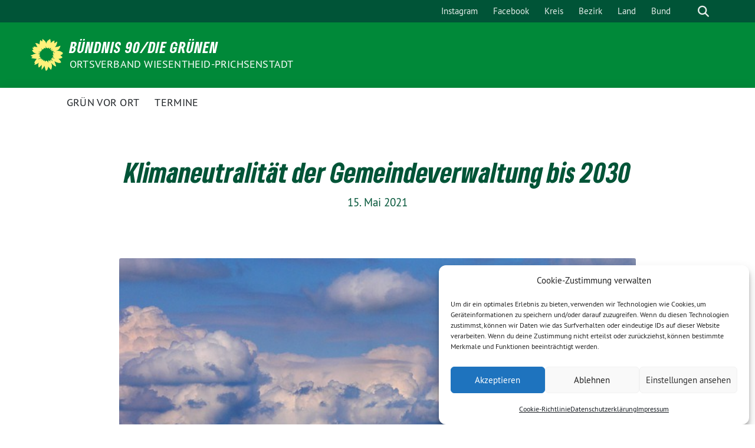

--- FILE ---
content_type: text/html; charset=UTF-8
request_url: https://www.gruene-wiesentheid.de/klimaneutralitaet-der-gemeindeverwaltung-bis-2030/
body_size: 14692
content:
<!doctype html>
<html lang="de" class="theme--default">

<head>
	<meta charset="UTF-8">
	<meta name="viewport" content="width=device-width, initial-scale=1">
	<link rel="profile" href="https://gmpg.org/xfn/11">
	<link rel="icon" href="https://www.gruene-wiesentheid.de/wp-content/themes/sunflower/assets/img/sunflower.svg" type="image/svg+xml" sizes="any">
	<link rel="icon" href="https://www.gruene-wiesentheid.de/wp-content/themes/sunflower/assets/img/favicon-48x48.png" type="image/png" sizes="48x48">
	<!-- Facebook Meta Tags -->
<meta property="og:url" content="https://www.gruene-wiesentheid.de/klimaneutralitaet-der-gemeindeverwaltung-bis-2030/">
<meta property="og:type" content="website">
<meta property="og:title" content="Klimaneutralität der Gemeindeverwaltung bis 2030">
<meta property="og:description" content="Die Gemeinde muss gegenüber seinen Bürger*innen eine Vorreiterrolle einnehmen. Dies gilt gerade und besonders in Sachen Klimaschutz. Um dieser Rolle gerecht zu werden, haben wir diesen Antrag in die Sitzung…">
<meta property="og:image" content="https://www.gruene-wiesentheid.de/wp-content/uploads/2021/05/wind-turbine-5383367_640-400x225.jpg">

<!-- Twitter Meta Tags -->
<meta name="twitter:card" content="summary_large_image">
<meta property="twitter:domain" content="https://www.gruene-wiesentheid.de">
<meta property="twitter:url" content="https://www.gruene-wiesentheid.de/klimaneutralitaet-der-gemeindeverwaltung-bis-2030/">
<meta name="twitter:title" content="Klimaneutralität der Gemeindeverwaltung bis 2030">
<meta name="twitter:description" content="Die Gemeinde muss gegenüber seinen Bürger*innen eine Vorreiterrolle einnehmen. Dies gilt gerade und besonders in Sachen Klimaschutz. Um dieser Rolle gerecht zu werden, haben wir diesen Antrag in die Sitzung…">
<meta name="twitter:image" content="https://www.gruene-wiesentheid.de/wp-content/uploads/2021/05/wind-turbine-5383367_640-400x225.jpg">
	<meta name='robots' content='index, follow, max-image-preview:large, max-snippet:-1, max-video-preview:-1' />

	<!-- This site is optimized with the Yoast SEO plugin v26.7 - https://yoast.com/wordpress/plugins/seo/ -->
	<title>Klimaneutralität der Gemeindeverwaltung bis 2030 - BÜNDNIS 90/DIE GRÜNEN</title>
	<link rel="canonical" href="https://www.gruene-wiesentheid.de/klimaneutralitaet-der-gemeindeverwaltung-bis-2030/" />
	<meta property="og:locale" content="de_DE" />
	<meta property="og:type" content="article" />
	<meta property="og:title" content="Klimaneutralität der Gemeindeverwaltung bis 2030 - BÜNDNIS 90/DIE GRÜNEN" />
	<meta property="og:description" content="Die Gemeinde muss gegenüber seinen Bürger*innen eine Vorreiterrolle einnehmen. Dies gilt gerade und besonders in Sachen Klimaschutz. Um dieser Rolle gerecht zu werden, haben wir diesen Antrag in die Sitzung…" />
	<meta property="og:url" content="https://www.gruene-wiesentheid.de/klimaneutralitaet-der-gemeindeverwaltung-bis-2030/" />
	<meta property="og:site_name" content="BÜNDNIS 90/DIE GRÜNEN" />
	<meta property="article:published_time" content="2021-05-15T18:59:52+00:00" />
	<meta property="article:modified_time" content="2021-06-22T05:52:28+00:00" />
	<meta property="og:image" content="https://www.gruene-wiesentheid.de/wp-content/uploads/2021/05/wind-turbine-5383367_640.jpg" />
	<meta property="og:image:width" content="640" />
	<meta property="og:image:height" content="360" />
	<meta property="og:image:type" content="image/jpeg" />
	<meta name="author" content="Admin" />
	<meta name="twitter:card" content="summary_large_image" />
	<meta name="twitter:label1" content="Verfasst von" />
	<meta name="twitter:data1" content="Admin" />
	<meta name="twitter:label2" content="Geschätzte Lesezeit" />
	<meta name="twitter:data2" content="1 Minute" />
	<script type="application/ld+json" class="yoast-schema-graph">{"@context":"https://schema.org","@graph":[{"@type":"Article","@id":"https://www.gruene-wiesentheid.de/klimaneutralitaet-der-gemeindeverwaltung-bis-2030/#article","isPartOf":{"@id":"https://www.gruene-wiesentheid.de/klimaneutralitaet-der-gemeindeverwaltung-bis-2030/"},"author":{"name":"Admin","@id":"https://www.gruene-wiesentheid.de/#/schema/person/8e09cb1901811a505c878bfee9dc1537"},"headline":"Klimaneutralität der Gemeindeverwaltung bis 2030","datePublished":"2021-05-15T18:59:52+00:00","dateModified":"2021-06-22T05:52:28+00:00","mainEntityOfPage":{"@id":"https://www.gruene-wiesentheid.de/klimaneutralitaet-der-gemeindeverwaltung-bis-2030/"},"wordCount":290,"image":{"@id":"https://www.gruene-wiesentheid.de/klimaneutralitaet-der-gemeindeverwaltung-bis-2030/#primaryimage"},"thumbnailUrl":"https://www.gruene-wiesentheid.de/wp-content/uploads/2021/05/wind-turbine-5383367_640.jpg","keywords":["Antrag","CO2","Gemeinde","Klima","Klimaneutralität","Klimaschutz","nachhaltig","Neutralität"],"articleSection":["Antrag","Gemeinderatsarbeit"],"inLanguage":"de"},{"@type":"WebPage","@id":"https://www.gruene-wiesentheid.de/klimaneutralitaet-der-gemeindeverwaltung-bis-2030/","url":"https://www.gruene-wiesentheid.de/klimaneutralitaet-der-gemeindeverwaltung-bis-2030/","name":"Klimaneutralität der Gemeindeverwaltung bis 2030 - BÜNDNIS 90/DIE GRÜNEN","isPartOf":{"@id":"https://www.gruene-wiesentheid.de/#website"},"primaryImageOfPage":{"@id":"https://www.gruene-wiesentheid.de/klimaneutralitaet-der-gemeindeverwaltung-bis-2030/#primaryimage"},"image":{"@id":"https://www.gruene-wiesentheid.de/klimaneutralitaet-der-gemeindeverwaltung-bis-2030/#primaryimage"},"thumbnailUrl":"https://www.gruene-wiesentheid.de/wp-content/uploads/2021/05/wind-turbine-5383367_640.jpg","datePublished":"2021-05-15T18:59:52+00:00","dateModified":"2021-06-22T05:52:28+00:00","author":{"@id":"https://www.gruene-wiesentheid.de/#/schema/person/8e09cb1901811a505c878bfee9dc1537"},"breadcrumb":{"@id":"https://www.gruene-wiesentheid.de/klimaneutralitaet-der-gemeindeverwaltung-bis-2030/#breadcrumb"},"inLanguage":"de","potentialAction":[{"@type":"ReadAction","target":["https://www.gruene-wiesentheid.de/klimaneutralitaet-der-gemeindeverwaltung-bis-2030/"]}]},{"@type":"ImageObject","inLanguage":"de","@id":"https://www.gruene-wiesentheid.de/klimaneutralitaet-der-gemeindeverwaltung-bis-2030/#primaryimage","url":"https://www.gruene-wiesentheid.de/wp-content/uploads/2021/05/wind-turbine-5383367_640.jpg","contentUrl":"https://www.gruene-wiesentheid.de/wp-content/uploads/2021/05/wind-turbine-5383367_640.jpg","width":640,"height":360},{"@type":"BreadcrumbList","@id":"https://www.gruene-wiesentheid.de/klimaneutralitaet-der-gemeindeverwaltung-bis-2030/#breadcrumb","itemListElement":[{"@type":"ListItem","position":1,"name":"Startseite","item":"https://www.gruene-wiesentheid.de/"},{"@type":"ListItem","position":2,"name":"Klimaneutralität der Gemeindeverwaltung bis 2030"}]},{"@type":"WebSite","@id":"https://www.gruene-wiesentheid.de/#website","url":"https://www.gruene-wiesentheid.de/","name":"BÜNDNIS 90/DIE GRÜNEN","description":"Ortsverband Wiesentheid-Prichsenstadt","potentialAction":[{"@type":"SearchAction","target":{"@type":"EntryPoint","urlTemplate":"https://www.gruene-wiesentheid.de/?s={search_term_string}"},"query-input":{"@type":"PropertyValueSpecification","valueRequired":true,"valueName":"search_term_string"}}],"inLanguage":"de"},{"@type":"Person","@id":"https://www.gruene-wiesentheid.de/#/schema/person/8e09cb1901811a505c878bfee9dc1537","name":"Admin","image":{"@type":"ImageObject","inLanguage":"de","@id":"https://www.gruene-wiesentheid.de/#/schema/person/image/","url":"https://secure.gravatar.com/avatar/?s=96&r=g","contentUrl":"https://secure.gravatar.com/avatar/?s=96&r=g","caption":"Admin"},"url":"https://www.gruene-wiesentheid.de/author/admin/"}]}</script>
	<!-- / Yoast SEO plugin. -->


<link rel="alternate" type="application/rss+xml" title="BÜNDNIS 90/DIE GRÜNEN &raquo; Feed" href="https://www.gruene-wiesentheid.de/feed/" />
<link rel="alternate" type="application/rss+xml" title="BÜNDNIS 90/DIE GRÜNEN &raquo; Kommentar-Feed" href="https://www.gruene-wiesentheid.de/comments/feed/" />
<link rel="alternate" type="application/rss+xml" title="BÜNDNIS 90/DIE GRÜNEN &raquo; Klimaneutralität der Gemeindeverwaltung bis 2030-Kommentar-Feed" href="https://www.gruene-wiesentheid.de/klimaneutralitaet-der-gemeindeverwaltung-bis-2030/feed/" />
<link rel="alternate" title="oEmbed (JSON)" type="application/json+oembed" href="https://www.gruene-wiesentheid.de/wp-json/oembed/1.0/embed?url=https%3A%2F%2Fwww.gruene-wiesentheid.de%2Fklimaneutralitaet-der-gemeindeverwaltung-bis-2030%2F" />
<link rel="alternate" title="oEmbed (XML)" type="text/xml+oembed" href="https://www.gruene-wiesentheid.de/wp-json/oembed/1.0/embed?url=https%3A%2F%2Fwww.gruene-wiesentheid.de%2Fklimaneutralitaet-der-gemeindeverwaltung-bis-2030%2F&#038;format=xml" />
<style id='wp-img-auto-sizes-contain-inline-css'>
img:is([sizes=auto i],[sizes^="auto," i]){contain-intrinsic-size:3000px 1500px}
/*# sourceURL=wp-img-auto-sizes-contain-inline-css */
</style>
<style id='wp-block-paragraph-inline-css'>
.is-small-text{font-size:.875em}.is-regular-text{font-size:1em}.is-large-text{font-size:2.25em}.is-larger-text{font-size:3em}.has-drop-cap:not(:focus):first-letter{float:left;font-size:8.4em;font-style:normal;font-weight:100;line-height:.68;margin:.05em .1em 0 0;text-transform:uppercase}body.rtl .has-drop-cap:not(:focus):first-letter{float:none;margin-left:.1em}p.has-drop-cap.has-background{overflow:hidden}:root :where(p.has-background){padding:1.25em 2.375em}:where(p.has-text-color:not(.has-link-color)) a{color:inherit}p.has-text-align-left[style*="writing-mode:vertical-lr"],p.has-text-align-right[style*="writing-mode:vertical-rl"]{rotate:180deg}
/*# sourceURL=https://www.gruene-wiesentheid.de/wp-content/plugins/gutenberg/build/styles/block-library/paragraph/style.css */
</style>
<style id='wp-block-heading-inline-css'>
h1:where(.wp-block-heading).has-background,h2:where(.wp-block-heading).has-background,h3:where(.wp-block-heading).has-background,h4:where(.wp-block-heading).has-background,h5:where(.wp-block-heading).has-background,h6:where(.wp-block-heading).has-background{padding:1.25em 2.375em}h1.has-text-align-left[style*=writing-mode]:where([style*=vertical-lr]),h1.has-text-align-right[style*=writing-mode]:where([style*=vertical-rl]),h2.has-text-align-left[style*=writing-mode]:where([style*=vertical-lr]),h2.has-text-align-right[style*=writing-mode]:where([style*=vertical-rl]),h3.has-text-align-left[style*=writing-mode]:where([style*=vertical-lr]),h3.has-text-align-right[style*=writing-mode]:where([style*=vertical-rl]),h4.has-text-align-left[style*=writing-mode]:where([style*=vertical-lr]),h4.has-text-align-right[style*=writing-mode]:where([style*=vertical-rl]),h5.has-text-align-left[style*=writing-mode]:where([style*=vertical-lr]),h5.has-text-align-right[style*=writing-mode]:where([style*=vertical-rl]),h6.has-text-align-left[style*=writing-mode]:where([style*=vertical-lr]),h6.has-text-align-right[style*=writing-mode]:where([style*=vertical-rl]){rotate:180deg}
/*# sourceURL=https://www.gruene-wiesentheid.de/wp-content/plugins/gutenberg/build/styles/block-library/heading/style.css */
</style>
<style id='wp-block-list-inline-css'>
ol,ul{box-sizing:border-box}:root :where(.wp-block-list.has-background){padding:1.25em 2.375em}
/*# sourceURL=https://www.gruene-wiesentheid.de/wp-content/plugins/gutenberg/build/styles/block-library/list/style.css */
</style>
<style id='wp-emoji-styles-inline-css'>

	img.wp-smiley, img.emoji {
		display: inline !important;
		border: none !important;
		box-shadow: none !important;
		height: 1em !important;
		width: 1em !important;
		margin: 0 0.07em !important;
		vertical-align: -0.1em !important;
		background: none !important;
		padding: 0 !important;
	}
/*# sourceURL=wp-emoji-styles-inline-css */
</style>
<style id='wp-block-library-inline-css'>
:root{--wp-block-synced-color:#7a00df;--wp-block-synced-color--rgb:122,0,223;--wp-bound-block-color:var(--wp-block-synced-color);--wp-editor-canvas-background:#ddd;--wp-admin-theme-color:#007cba;--wp-admin-theme-color--rgb:0,124,186;--wp-admin-theme-color-darker-10:#006ba1;--wp-admin-theme-color-darker-10--rgb:0,107,160.5;--wp-admin-theme-color-darker-20:#005a87;--wp-admin-theme-color-darker-20--rgb:0,90,135;--wp-admin-border-width-focus:2px}@media (min-resolution:192dpi){:root{--wp-admin-border-width-focus:1.5px}}.wp-element-button{cursor:pointer}:root .has-very-light-gray-background-color{background-color:#eee}:root .has-very-dark-gray-background-color{background-color:#313131}:root .has-very-light-gray-color{color:#eee}:root .has-very-dark-gray-color{color:#313131}:root .has-vivid-green-cyan-to-vivid-cyan-blue-gradient-background{background:linear-gradient(135deg,#00d084,#0693e3)}:root .has-purple-crush-gradient-background{background:linear-gradient(135deg,#34e2e4,#4721fb 50%,#ab1dfe)}:root .has-hazy-dawn-gradient-background{background:linear-gradient(135deg,#faaca8,#dad0ec)}:root .has-subdued-olive-gradient-background{background:linear-gradient(135deg,#fafae1,#67a671)}:root .has-atomic-cream-gradient-background{background:linear-gradient(135deg,#fdd79a,#004a59)}:root .has-nightshade-gradient-background{background:linear-gradient(135deg,#330968,#31cdcf)}:root .has-midnight-gradient-background{background:linear-gradient(135deg,#020381,#2874fc)}:root{--wp--preset--font-size--normal:16px;--wp--preset--font-size--huge:42px}.has-regular-font-size{font-size:1em}.has-larger-font-size{font-size:2.625em}.has-normal-font-size{font-size:var(--wp--preset--font-size--normal)}.has-huge-font-size{font-size:var(--wp--preset--font-size--huge)}:root .has-text-align-center{text-align:center}:root .has-text-align-left{text-align:left}:root .has-text-align-right{text-align:right}.has-fit-text{white-space:nowrap!important}#end-resizable-editor-section{display:none}.aligncenter{clear:both}.items-justified-left{justify-content:flex-start}.items-justified-center{justify-content:center}.items-justified-right{justify-content:flex-end}.items-justified-space-between{justify-content:space-between}.screen-reader-text{word-wrap:normal!important;border:0;clip-path:inset(50%);height:1px;margin:-1px;overflow:hidden;padding:0;position:absolute;width:1px}.screen-reader-text:focus{background-color:#ddd;clip-path:none;color:#444;display:block;font-size:1em;height:auto;left:5px;line-height:normal;padding:15px 23px 14px;text-decoration:none;top:5px;width:auto;z-index:100000}html :where(.has-border-color){border-style:solid}html :where([style*=border-top-color]){border-top-style:solid}html :where([style*=border-right-color]){border-right-style:solid}html :where([style*=border-bottom-color]){border-bottom-style:solid}html :where([style*=border-left-color]){border-left-style:solid}html :where([style*=border-width]){border-style:solid}html :where([style*=border-top-width]){border-top-style:solid}html :where([style*=border-right-width]){border-right-style:solid}html :where([style*=border-bottom-width]){border-bottom-style:solid}html :where([style*=border-left-width]){border-left-style:solid}html :where(img[class*=wp-image-]){height:auto;max-width:100%}:where(figure){margin:0 0 1em}html :where(.is-position-sticky){--wp-admin--admin-bar--position-offset:var(--wp-admin--admin-bar--height,0px)}@media screen and (max-width:600px){html :where(.is-position-sticky){--wp-admin--admin-bar--position-offset:0px}}

/*# sourceURL=wp-block-library-inline-css */
</style><style id='global-styles-inline-css'>
:root{--wp--preset--aspect-ratio--square: 1;--wp--preset--aspect-ratio--4-3: 4/3;--wp--preset--aspect-ratio--3-4: 3/4;--wp--preset--aspect-ratio--3-2: 3/2;--wp--preset--aspect-ratio--2-3: 2/3;--wp--preset--aspect-ratio--16-9: 16/9;--wp--preset--aspect-ratio--9-16: 9/16;--wp--preset--color--black: #201D1B;--wp--preset--color--cyan-bluish-gray: #abb8c3;--wp--preset--color--white: #ffffff;--wp--preset--color--pale-pink: #f78da7;--wp--preset--color--vivid-red: #cf2e2e;--wp--preset--color--luminous-vivid-orange: #ff6900;--wp--preset--color--luminous-vivid-amber: #fcb900;--wp--preset--color--light-green-cyan: #7bdcb5;--wp--preset--color--vivid-green-cyan: #00d084;--wp--preset--color--pale-cyan-blue: #8ed1fc;--wp--preset--color--vivid-cyan-blue: #0693e3;--wp--preset--color--vivid-purple: #9b51e0;--wp--preset--color--himmel: #0BA1DD;--wp--preset--color--tanne: #005437;--wp--preset--color--klee: #008939;--wp--preset--color--klee-700: #006E2E;--wp--preset--color--grashalm: #8ABD24;--wp--preset--color--sonne: #FFF17A;--wp--preset--color--sand: #F5F1E9;--wp--preset--color--gray: #EFF2ED;--wp--preset--gradient--vivid-cyan-blue-to-vivid-purple: linear-gradient(135deg,rgb(6,147,227) 0%,rgb(155,81,224) 100%);--wp--preset--gradient--light-green-cyan-to-vivid-green-cyan: linear-gradient(135deg,rgb(122,220,180) 0%,rgb(0,208,130) 100%);--wp--preset--gradient--luminous-vivid-amber-to-luminous-vivid-orange: linear-gradient(135deg,rgb(252,185,0) 0%,rgb(255,105,0) 100%);--wp--preset--gradient--luminous-vivid-orange-to-vivid-red: linear-gradient(135deg,rgb(255,105,0) 0%,rgb(207,46,46) 100%);--wp--preset--gradient--very-light-gray-to-cyan-bluish-gray: linear-gradient(135deg,rgb(238,238,238) 0%,rgb(169,184,195) 100%);--wp--preset--gradient--cool-to-warm-spectrum: linear-gradient(135deg,rgb(74,234,220) 0%,rgb(151,120,209) 20%,rgb(207,42,186) 40%,rgb(238,44,130) 60%,rgb(251,105,98) 80%,rgb(254,248,76) 100%);--wp--preset--gradient--blush-light-purple: linear-gradient(135deg,rgb(255,206,236) 0%,rgb(152,150,240) 100%);--wp--preset--gradient--blush-bordeaux: linear-gradient(135deg,rgb(254,205,165) 0%,rgb(254,45,45) 50%,rgb(107,0,62) 100%);--wp--preset--gradient--luminous-dusk: linear-gradient(135deg,rgb(255,203,112) 0%,rgb(199,81,192) 50%,rgb(65,88,208) 100%);--wp--preset--gradient--pale-ocean: linear-gradient(135deg,rgb(255,245,203) 0%,rgb(182,227,212) 50%,rgb(51,167,181) 100%);--wp--preset--gradient--electric-grass: linear-gradient(135deg,rgb(202,248,128) 0%,rgb(113,206,126) 100%);--wp--preset--gradient--midnight: linear-gradient(135deg,rgb(2,3,129) 0%,rgb(40,116,252) 100%);--wp--preset--font-size--small: 13px;--wp--preset--font-size--medium: 20px;--wp--preset--font-size--large: 36px;--wp--preset--font-size--x-large: 42px;--wp--preset--spacing--20: 0.44rem;--wp--preset--spacing--30: 0.67rem;--wp--preset--spacing--40: 1rem;--wp--preset--spacing--50: 1.5rem;--wp--preset--spacing--60: 2.25rem;--wp--preset--spacing--70: 3.38rem;--wp--preset--spacing--80: 5.06rem;--wp--preset--shadow--natural: 6px 6px 9px rgba(0, 0, 0, 0.2);--wp--preset--shadow--deep: 12px 12px 50px rgba(0, 0, 0, 0.4);--wp--preset--shadow--sharp: 6px 6px 0px rgba(0, 0, 0, 0.2);--wp--preset--shadow--outlined: 6px 6px 0px -3px rgb(255, 255, 255), 6px 6px rgb(0, 0, 0);--wp--preset--shadow--crisp: 6px 6px 0px rgb(0, 0, 0);}:where(.is-layout-flex){gap: 0.5em;}:where(.is-layout-grid){gap: 0.5em;}body .is-layout-flex{display: flex;}.is-layout-flex{flex-wrap: wrap;align-items: center;}.is-layout-flex > :is(*, div){margin: 0;}body .is-layout-grid{display: grid;}.is-layout-grid > :is(*, div){margin: 0;}:where(.wp-block-columns.is-layout-flex){gap: 2em;}:where(.wp-block-columns.is-layout-grid){gap: 2em;}:where(.wp-block-post-template.is-layout-flex){gap: 1.25em;}:where(.wp-block-post-template.is-layout-grid){gap: 1.25em;}.has-black-color{color: var(--wp--preset--color--black) !important;}.has-cyan-bluish-gray-color{color: var(--wp--preset--color--cyan-bluish-gray) !important;}.has-white-color{color: var(--wp--preset--color--white) !important;}.has-pale-pink-color{color: var(--wp--preset--color--pale-pink) !important;}.has-vivid-red-color{color: var(--wp--preset--color--vivid-red) !important;}.has-luminous-vivid-orange-color{color: var(--wp--preset--color--luminous-vivid-orange) !important;}.has-luminous-vivid-amber-color{color: var(--wp--preset--color--luminous-vivid-amber) !important;}.has-light-green-cyan-color{color: var(--wp--preset--color--light-green-cyan) !important;}.has-vivid-green-cyan-color{color: var(--wp--preset--color--vivid-green-cyan) !important;}.has-pale-cyan-blue-color{color: var(--wp--preset--color--pale-cyan-blue) !important;}.has-vivid-cyan-blue-color{color: var(--wp--preset--color--vivid-cyan-blue) !important;}.has-vivid-purple-color{color: var(--wp--preset--color--vivid-purple) !important;}.has-black-background-color{background-color: var(--wp--preset--color--black) !important;}.has-cyan-bluish-gray-background-color{background-color: var(--wp--preset--color--cyan-bluish-gray) !important;}.has-white-background-color{background-color: var(--wp--preset--color--white) !important;}.has-pale-pink-background-color{background-color: var(--wp--preset--color--pale-pink) !important;}.has-vivid-red-background-color{background-color: var(--wp--preset--color--vivid-red) !important;}.has-luminous-vivid-orange-background-color{background-color: var(--wp--preset--color--luminous-vivid-orange) !important;}.has-luminous-vivid-amber-background-color{background-color: var(--wp--preset--color--luminous-vivid-amber) !important;}.has-light-green-cyan-background-color{background-color: var(--wp--preset--color--light-green-cyan) !important;}.has-vivid-green-cyan-background-color{background-color: var(--wp--preset--color--vivid-green-cyan) !important;}.has-pale-cyan-blue-background-color{background-color: var(--wp--preset--color--pale-cyan-blue) !important;}.has-vivid-cyan-blue-background-color{background-color: var(--wp--preset--color--vivid-cyan-blue) !important;}.has-vivid-purple-background-color{background-color: var(--wp--preset--color--vivid-purple) !important;}.has-black-border-color{border-color: var(--wp--preset--color--black) !important;}.has-cyan-bluish-gray-border-color{border-color: var(--wp--preset--color--cyan-bluish-gray) !important;}.has-white-border-color{border-color: var(--wp--preset--color--white) !important;}.has-pale-pink-border-color{border-color: var(--wp--preset--color--pale-pink) !important;}.has-vivid-red-border-color{border-color: var(--wp--preset--color--vivid-red) !important;}.has-luminous-vivid-orange-border-color{border-color: var(--wp--preset--color--luminous-vivid-orange) !important;}.has-luminous-vivid-amber-border-color{border-color: var(--wp--preset--color--luminous-vivid-amber) !important;}.has-light-green-cyan-border-color{border-color: var(--wp--preset--color--light-green-cyan) !important;}.has-vivid-green-cyan-border-color{border-color: var(--wp--preset--color--vivid-green-cyan) !important;}.has-pale-cyan-blue-border-color{border-color: var(--wp--preset--color--pale-cyan-blue) !important;}.has-vivid-cyan-blue-border-color{border-color: var(--wp--preset--color--vivid-cyan-blue) !important;}.has-vivid-purple-border-color{border-color: var(--wp--preset--color--vivid-purple) !important;}.has-vivid-cyan-blue-to-vivid-purple-gradient-background{background: var(--wp--preset--gradient--vivid-cyan-blue-to-vivid-purple) !important;}.has-light-green-cyan-to-vivid-green-cyan-gradient-background{background: var(--wp--preset--gradient--light-green-cyan-to-vivid-green-cyan) !important;}.has-luminous-vivid-amber-to-luminous-vivid-orange-gradient-background{background: var(--wp--preset--gradient--luminous-vivid-amber-to-luminous-vivid-orange) !important;}.has-luminous-vivid-orange-to-vivid-red-gradient-background{background: var(--wp--preset--gradient--luminous-vivid-orange-to-vivid-red) !important;}.has-very-light-gray-to-cyan-bluish-gray-gradient-background{background: var(--wp--preset--gradient--very-light-gray-to-cyan-bluish-gray) !important;}.has-cool-to-warm-spectrum-gradient-background{background: var(--wp--preset--gradient--cool-to-warm-spectrum) !important;}.has-blush-light-purple-gradient-background{background: var(--wp--preset--gradient--blush-light-purple) !important;}.has-blush-bordeaux-gradient-background{background: var(--wp--preset--gradient--blush-bordeaux) !important;}.has-luminous-dusk-gradient-background{background: var(--wp--preset--gradient--luminous-dusk) !important;}.has-pale-ocean-gradient-background{background: var(--wp--preset--gradient--pale-ocean) !important;}.has-electric-grass-gradient-background{background: var(--wp--preset--gradient--electric-grass) !important;}.has-midnight-gradient-background{background: var(--wp--preset--gradient--midnight) !important;}.has-small-font-size{font-size: var(--wp--preset--font-size--small) !important;}.has-medium-font-size{font-size: var(--wp--preset--font-size--medium) !important;}.has-large-font-size{font-size: var(--wp--preset--font-size--large) !important;}.has-x-large-font-size{font-size: var(--wp--preset--font-size--x-large) !important;}
/*# sourceURL=global-styles-inline-css */
</style>

<style id='classic-theme-styles-inline-css'>
.wp-block-button__link{background-color:#32373c;border-radius:9999px;box-shadow:none;color:#fff;font-size:1.125em;padding:calc(.667em + 2px) calc(1.333em + 2px);text-decoration:none}.wp-block-file__button{background:#32373c;color:#fff}.wp-block-accordion-heading{margin:0}.wp-block-accordion-heading__toggle{background-color:inherit!important;color:inherit!important}.wp-block-accordion-heading__toggle:not(:focus-visible){outline:none}.wp-block-accordion-heading__toggle:focus,.wp-block-accordion-heading__toggle:hover{background-color:inherit!important;border:none;box-shadow:none;color:inherit;padding:var(--wp--preset--spacing--20,1em) 0;text-decoration:none}.wp-block-accordion-heading__toggle:focus-visible{outline:auto;outline-offset:0}
/*# sourceURL=https://www.gruene-wiesentheid.de/wp-content/plugins/gutenberg/build/styles/block-library/classic.css */
</style>
<link rel='stylesheet' id='cmplz-general-css' href='https://www.gruene-wiesentheid.de/wp-content/plugins/complianz-gdpr/assets/css/cookieblocker.min.css?ver=1765987792' media='all' />
<link rel='stylesheet' id='sunflower-style-css' href='https://www.gruene-wiesentheid.de/wp-content/themes/sunflower/style.css?ver=2.0.9' media='all' />
<link rel='stylesheet' id='lightbox-css' href='https://www.gruene-wiesentheid.de/wp-content/themes/sunflower/assets/vndr/lightbox2/dist/css/lightbox.min.css?ver=4.3.0' media='all' />
<script src="https://www.gruene-wiesentheid.de/wp-includes/js/jquery/jquery.min.js?ver=3.7.1" id="jquery-core-js"></script>
<script src="https://www.gruene-wiesentheid.de/wp-includes/js/jquery/jquery-migrate.min.js?ver=3.4.1" id="jquery-migrate-js"></script>
<link rel="https://api.w.org/" href="https://www.gruene-wiesentheid.de/wp-json/" /><link rel="alternate" title="JSON" type="application/json" href="https://www.gruene-wiesentheid.de/wp-json/wp/v2/posts/293" /><link rel="EditURI" type="application/rsd+xml" title="RSD" href="https://www.gruene-wiesentheid.de/xmlrpc.php?rsd" />
<link rel='shortlink' href='https://www.gruene-wiesentheid.de/?p=293' />
			<style>.cmplz-hidden {
					display: none !important;
				}</style><link rel="pingback" href="https://www.gruene-wiesentheid.de/xmlrpc.php"><link rel="icon" href="https://www.gruene-wiesentheid.de/wp-content/themes/sunflower/assets/img/favicon.ico" sizes="32x32" />
<link rel="icon" href="https://www.gruene-wiesentheid.de/wp-content/themes/sunflower/assets/img/favicon.ico" sizes="192x192" />
<link rel="apple-touch-icon" href="https://www.gruene-wiesentheid.de/wp-content/themes/sunflower/assets/img/favicon.ico" />
<meta name="msapplication-TileImage" content="https://www.gruene-wiesentheid.de/wp-content/themes/sunflower/assets/img/favicon.ico" />
</head>

<body data-cmplz=1 class="wp-singular post-template-default single single-post postid-293 single-format-standard wp-theme-sunflower no-sidebar">
		<div id="page" class="site">
		<a class="skip-link screen-reader-text" href="#primary">Weiter zum Inhalt</a>

		<header id="masthead" class="site-header">

		<nav class="navbar navbar-top d-none d-lg-block navbar-expand-lg navbar-dark p-0 topmenu">
			<div class="container">
				<button class="navbar-toggler" type="button" data-bs-toggle="collapse" data-bs-target="#topmenu-container" aria-controls="topmenu-container" aria-expanded="false" aria-label="Toggle navigation">
					<span class="navbar-toggler-icon"></span>
				</button>
				<div class="collapse navbar-collapse justify-content-between" id="topmenu-container">
					<div class="some-profiles d-flex"></div>						<div class="d-flex">
							<ul id="topmenu" class="navbar-nav small"><li itemscope="itemscope" itemtype="https://www.schema.org/SiteNavigationElement" id="menu-item-663" class="menu-item menu-item-type-custom menu-item-object-custom menu-item-663 nav-item"><a title="Instagram" href="https://www.instagram.com/gruene.wiesentheid/" class="nav-link">Instagram</a></li>
<li itemscope="itemscope" itemtype="https://www.schema.org/SiteNavigationElement" id="menu-item-667" class="menu-item menu-item-type-custom menu-item-object-custom menu-item-667 nav-item"><a title="Facebook" href="https://www.facebook.com/Gruene.Wiesentheid" class="nav-link">Facebook</a></li>
<li itemscope="itemscope" itemtype="https://www.schema.org/SiteNavigationElement" id="menu-item-273" class="menu-item menu-item-type-custom menu-item-object-custom menu-item-273 nav-item"><a title="Kreis" href="https://gruene-kitzingen.de" class="nav-link">Kreis</a></li>
<li itemscope="itemscope" itemtype="https://www.schema.org/SiteNavigationElement" id="menu-item-274" class="menu-item menu-item-type-custom menu-item-object-custom menu-item-274 nav-item"><a title="Bezirk" href="https://gruene-unterfranken.de" class="nav-link">Bezirk</a></li>
<li itemscope="itemscope" itemtype="https://www.schema.org/SiteNavigationElement" id="menu-item-275" class="menu-item menu-item-type-custom menu-item-object-custom menu-item-275 nav-item"><a title="Land" href="https://www.gruene-bayern.de" class="nav-link">Land</a></li>
<li itemscope="itemscope" itemtype="https://www.schema.org/SiteNavigationElement" id="menu-item-276" class="menu-item menu-item-type-custom menu-item-object-custom menu-item-276 nav-item"><a title="Bund" href="https://www.gruene.de" class="nav-link">Bund</a></li>
</ul>							<form class="form-inline my-2 my-md-0 search d-flex" action="https://www.gruene-wiesentheid.de">
								<input class="form-control form-control-sm topbar-search-q" name="s" type="text" placeholder="Suche" aria-label="Suche"
									value=""
								>
								<input type="submit" class="d-none" value="Suche" aria-label="Suche">
							</form>
							<button class="show-search me-3" title="zeige Suche" aria-label="zeige Suche">
								<i class="fas fa-search"></i>
							</button>
							<button class="d-none show-contrast" title="Kontrast erhöhen" aria-label="Kontrast erhöhen">
								<i class="fab fa-accessible-icon"></i>
							</button>
						</div>
				</div>
			</div>
		</nav>

		<div class="container-fluid bloginfo bg-primary">
			<div class="container d-flex align-items-center">
				<div class="img-container">
					<a href="https://www.gruene-wiesentheid.de" rel="home" aria-current="page" title="BÜNDNIS 90/DIE GRÜNEN"><img src="https://www.gruene-wiesentheid.de/wp-content/themes/sunflower/assets/img/sunflower.svg" class="" alt="Logo"></a>				</div>
				<div>
					<a href="https://www.gruene-wiesentheid.de" class="d-block h5 text-white bloginfo-name no-link">
						BÜNDNIS 90/DIE GRÜNEN					</a>
					<a href="https://www.gruene-wiesentheid.de" class="d-block text-white mb-0 bloginfo-description no-link">
						Ortsverband Wiesentheid-Prichsenstadt					</a>
				</div>
			</div>
		</div>

	</header><!-- #masthead -->

		<div id="navbar-sticky-detector"></div>
	<nav class="navbar navbar-main navbar-expand-lg navbar-light bg-white">
		<div class="container">
			<a class="navbar-brand" href="https://www.gruene-wiesentheid.de">
				<img src="https://www.gruene-wiesentheid.de/wp-content/themes/sunflower/assets/img/sunflower.svg" alt="Sonnenblume - Logo" title="BÜNDNIS 90/DIE GRÜNEN">
			</a>
			<button class="navbar-toggler collapsed" type="button" data-bs-toggle="collapse" data-bs-target="#mainmenu-container" aria-controls="mainmenu" aria-expanded="false" aria-label="Toggle navigation">
				<i class="fas fa-times close"></i>
				<i class="fas fa-bars open"></i>
			</button>

			<div class="collapse navbar-collapse" id="mainmenu-container">
			<ul id="mainmenu" class="navbar-nav mr-auto"><li itemscope="itemscope" itemtype="https://www.schema.org/SiteNavigationElement" id="menu-item-201" class="menu-item menu-item-type-post_type menu-item-object-page menu-item-201 nav-item"><a title="GRÜN vor Ort" href="https://www.gruene-wiesentheid.de/gruen-vor-ort/" class="nav-link">GRÜN vor Ort</a></li>
<li itemscope="itemscope" itemtype="https://www.schema.org/SiteNavigationElement" id="menu-item-351" class="menu-item menu-item-type-post_type_archive menu-item-object-sunflower_event menu-item-351 nav-item"><a title="Termine" href="https://www.gruene-wiesentheid.de/termine/" class="nav-link">Termine</a></li>
</ul>
				<form class="form-inline my-2 mb-2 search d-block d-lg-none" action="https://www.gruene-wiesentheid.de">
					<input class="form-control form-control-sm topbar-search-q" name="s" type="text" placeholder="Suche" aria-label="Suche"
						value=""
					>
					<input type="submit" class="d-none" value="Suche" aria-label="Suche">

				</form>
			</div>
		</div>
	</nav>
	<div id="content" class="container container-narrow ">
		<div class="row">
			<div class="col-12">
				<main id="primary" class="site-main">

					
<article id="post-293" class="display-single post-293 post type-post status-publish format-standard has-post-thumbnail hentry category-antrag category-gemeinderatsarbeit tag-antrag tag-co2 tag-gemeinde tag-klima tag-klimaneutralitaet tag-klimaschutz tag-nachhaltig tag-neutralitaet">
		<header class="entry-header full-width has-post-thumbnail">
		<div class="container">
			<div class="row position-relative">
				<div class="col-12">
				<h1 class="entry-title">Klimaneutralität der Gemeindeverwaltung bis 2030</h1>						<div class="entry-meta mb-3">
						<span class="posted-on"><time class="entry-date published" datetime="2021-05-15T18:59:52+00:00">15. Mai 2021</time><time class="updated" datetime="2021-06-22T05:52:28+00:00">22. Juni 2021</time></span>						</div><!-- .entry-meta -->
										</div>

			</div>
		</div>
	</header><!-- .entry-header -->
		
				<div class="post-thumbnail
						 ">
				<img width="640" height="360" src="https://www.gruene-wiesentheid.de/wp-content/uploads/2021/05/wind-turbine-5383367_640.jpg" class="w-100 border-radius wp-post-image" alt="" decoding="async" fetchpriority="high" srcset="https://www.gruene-wiesentheid.de/wp-content/uploads/2021/05/wind-turbine-5383367_640.jpg 640w, https://www.gruene-wiesentheid.de/wp-content/uploads/2021/05/wind-turbine-5383367_640-400x225.jpg 400w" sizes="(max-width: 640px) 100vw, 640px" />
						</div><!-- .post-thumbnail -->

		
    <div class="row">
        <div class="order-1 col-md-12">
            <div class="entry-content accordion">
                
<p>Die Gemeinde muss gegenüber seinen Bürger*innen eine Vorreiterrolle einnehmen. Dies gilt gerade und besonders in Sachen Klimaschutz. Um dieser Rolle gerecht zu werden, haben wir diesen Antrag in die Sitzung vom 20.05.2021 eingebracht:</p>



<h3 class="wp-block-heading">Klimaneutralität der Gemeindeverwaltung bis 2030</h3>



<p><strong>Hintergrund</strong><br><br>Der Markt Wiesentheid unterstützt die im Bayerischen Naturschutzgesetz dargelegte Empfehlung, dass die kommunalen Gebietskörperschaften eine Vorbildfunktion&nbsp;</p>



<ul class="wp-block-list"><li>beim Klimaschutz,&nbsp;</li><li>bei der Energieeinsparung,&nbsp;</li><li>bei der effizienten Bereitstellung, Umwandlung, Nutzung und Speicherung von Energie, sowie</li><li>bei der Nutzung erneuerbarer Energien und ihrer Beschaffung</li></ul>



<p>einnehmen mit dem Ziel, bis zum Jahr 2030 eine klimaneutrale Verwaltung zu erreichen.</p>



<p><strong>Antrag</strong><br><br>Der Markt Wiesentheid erklärt deshalb für sich selbst das Ziel, bis spätestens 2030 die Klimaneutralität seiner Verwaltung zu erreichen.</p>



<p>Für die Berechnung werden alle treibhausgas-wirksame Emissionen berücksichtigt, die zur Erledigung der Aufgaben des Marktes Wiesentheid und ihrer Einrichtungen inkl. Liegenschaften emittiert werden. Dies wird durch eine entsprechende Ökobilanz nachgewiesen.</p>



<p>Die Gemeindeverwaltung definiert Meilensteine maximal im zwei Jahresabstand zur Gewährleitung der Zielerreichung und entwickelt hierzu entsprechende Maßnahmenpläne. Sie stellt diese regelmäßig dem Umweltausschuss oder dem Gemeinderat vor.</p>



<p><strong>Begründung</strong></p>



<p>Der Freistaat Bayern empfiehlt durch die Novellierung des Klimaschutzgesetzes den Kommunen, also auch der Marktgemeinde Wiesentheid, sich der Klimaneutralität bis 2030 zu verpflichten.</p>



<p>Diesen Empfehlungen sollte sich der Markt Wiesentheid nicht verschließen.</p>



<p>Der dadurch weiter voranschreitende, ambitionierte und engagierte Klimaschutz wirkt vorbeugend und vermindert gesundheitliche, soziale und infrastrukturelle Folgekosten. Zusätzlich werden durch klimaneutrale Beschaffung aufgrund der zukünftig immer höheren Bepreisung von Treibhausgasen finanzielle Belastungen, z.B. im Betrieb von Einrichtungen&nbsp;</p>



<p>vermindert.</p>



<p>Der Markt Wiesentheid könnte somit seiner Vorbildfunktion gerecht werden und würde diejenigen Wirtschaftsbereiche unterstützen, die klimaneutrale oder klimapositive Produkte verwenden.</p>
            </div><!-- .entry-content -->

        </div><!-- .col-md-9 -->
            </div>

    <div class="row">
        <footer class="entry-footer mt-4">
            			<div class="d-flex mt-2 mb-2">
								<div>
		<span class="cat-links small"><a href="https://www.gruene-wiesentheid.de/category/gemeinderatsarbeit/antrag/" rel="category tag">Antrag</a>, <a href="https://www.gruene-wiesentheid.de/category/gemeinderatsarbeit/" rel="category tag">Gemeinderatsarbeit</a></span><br><span class="tags-links small"><a href="https://www.gruene-wiesentheid.de/tag/antrag/" rel="tag">Antrag</a>, <a href="https://www.gruene-wiesentheid.de/tag/co2/" rel="tag">CO2</a>, <a href="https://www.gruene-wiesentheid.de/tag/gemeinde/" rel="tag">Gemeinde</a>, <a href="https://www.gruene-wiesentheid.de/tag/klima/" rel="tag">Klima</a>, <a href="https://www.gruene-wiesentheid.de/tag/klimaneutralitaet/" rel="tag">Klimaneutralität</a>, <a href="https://www.gruene-wiesentheid.de/tag/klimaschutz/" rel="tag">Klimaschutz</a>, <a href="https://www.gruene-wiesentheid.de/tag/nachhaltig/" rel="tag">nachhaltig</a>, <a href="https://www.gruene-wiesentheid.de/tag/neutralitaet/" rel="tag">Neutralität</a></span>
				</div>
			</div>
		        </footer><!-- .entry-footer -->
    </div>

</article><!-- #post-293 -->

				</main><!-- #main -->
			</div>
		</div>
			<div class="row sunflower-post-navigation mb-3">
				<div class="col-12 col-md-6 mb-2 mb-md-0"><div class=""><a href="https://www.gruene-wiesentheid.de/klimaschutzkonzept-und-klimaschutzmanagerin/" rel="prev">Klimaschutzkonzept und Klimaschutzmanager*in <div class="announce">zurück</div></a> </div></div><div class="col-12 col-md-6"><div class=""><a href="https://www.gruene-wiesentheid.de/andrea-drexelius-will-fuer-die-gruenen-in-den-bezirkstag/" rel="next">Andrea Drexelius und Eva-Maria Stöcklein wollen für die GRÜNEN in den Bezirkstag <div class="announce">vor</div></a> </div></div>				
	</div>


	<div class="full-width bg-lightgreen mt-5">
	<div class="container related-posts">
		<div class="row">
			<div class="col-12 text-center p-5">
				<h2>
					Ähnliche Beiträge				</h2>
			</div>

			<div class="col-12 col-md-6">
<article id="post-283" class="bg-white mb-4 has-shadow post-283 post type-post status-publish format-standard has-post-thumbnail hentry category-gemeinderatsarbeit tag-antrag tag-antraege tag-klimaschutz tag-klimaschutzkonzept tag-klimaschutzmanagerin tag-konzept">
	<div class="">
					<div class="">
				<a href="https://www.gruene-wiesentheid.de/klimaschutzkonzept-und-klimaschutzmanagerin/" aria-label="Post Thumbnail" rel="bookmark">
								<div class="post-thumbnail
						 ">
				<img width="640" height="405" src="https://www.gruene-wiesentheid.de/wp-content/uploads/2021/05/hands-4091879_640.jpg" class="w-100 border-radius wp-post-image" alt="" decoding="async" loading="lazy" srcset="https://www.gruene-wiesentheid.de/wp-content/uploads/2021/05/hands-4091879_640.jpg 640w, https://www.gruene-wiesentheid.de/wp-content/uploads/2021/05/hands-4091879_640-400x253.jpg 400w" sizes="auto, (max-width: 640px) 100vw, 640px" />
						</div><!-- .post-thumbnail -->

						</a>
			</div>
				<div class="p-45">
			<header class="entry-header mb-2">
								<h2 class="card-title h4 mb-3"><a href="https://www.gruene-wiesentheid.de/klimaschutzkonzept-und-klimaschutzmanagerin/" rel="bookmark">Klimaschutzkonzept und Klimaschutzmanager*in</a></h2>					<div class="entry-meta mb-3">
						<span class="posted-on"><time class="entry-date published" datetime="2021-05-15T18:32:34+00:00">15. Mai 2021</time><time class="updated" datetime="2021-06-22T05:57:13+00:00">22. Juni 2021</time></span>					</div><!-- .entry-meta -->
							</header><!-- .entry-header -->      

			<div class="entry-content">
				<a href="https://www.gruene-wiesentheid.de/klimaschutzkonzept-und-klimaschutzmanagerin/" rel="bookmark">
				<p>Deutschland hat sich mit dem Unterzeichnen des Pariser Klimaabkommens verpflichtet, weltweit den CO2-Ausstoß bis 2050 auf Null zu reduzieren. Daraus ergibt sich eine deutlich ambitioniertere Verpflichtung für die weltweit größten…</p>
				</a>
			</div><!-- .entry-content -->

			<footer class="entry-footer">
							<div class="d-flex mt-2 mb-2">
								<div>
		<span class="cat-links small"><a href="https://www.gruene-wiesentheid.de/category/gemeinderatsarbeit/" rel="category tag">Gemeinderatsarbeit</a></span><br><span class="tags-links small"><a href="https://www.gruene-wiesentheid.de/tag/antrag/" rel="tag">Antrag</a>, <a href="https://www.gruene-wiesentheid.de/tag/antraege/" rel="tag">Anträge</a>, <a href="https://www.gruene-wiesentheid.de/tag/klimaschutz/" rel="tag">Klimaschutz</a>, <a href="https://www.gruene-wiesentheid.de/tag/klimaschutzkonzept/" rel="tag">Klimaschutzkonzept</a>, <a href="https://www.gruene-wiesentheid.de/tag/klimaschutzmanagerin/" rel="tag">Klimaschutzmanagerin</a>, <a href="https://www.gruene-wiesentheid.de/tag/konzept/" rel="tag">Konzept</a></span>
				</div>
			</div>
		
				<div class="d-flex flex-row-reverse">
					<a href="https://www.gruene-wiesentheid.de/klimaschutzkonzept-und-klimaschutzmanagerin/" rel="bookmark" class="continue-reading">
					weiterlesen				</a>
				</div>
			</footer><!-- .entry-footer -->
		</div>
	</div>
</article><!-- #post-283 -->
</div><div class="col-12 col-md-6">
<article id="post-302" class="bg-white mb-4 has-shadow post-302 post type-post status-publish format-standard hentry category-antrag category-gemeinderatsarbeit tag-antrag tag-kinder tag-natur tag-waldkindergarten">
	<div class="">
				<div class="p-45">
			<header class="entry-header mb-2">
								<h2 class="card-title h4 mb-3"><a href="https://www.gruene-wiesentheid.de/waldkindergarten/" rel="bookmark">Waldkindergarten</a></h2>					<div class="entry-meta mb-3">
						<span class="posted-on"><time class="entry-date published" datetime="2020-09-01T19:18:00+00:00">1. September 2020</time><time class="updated" datetime="2021-05-16T04:51:39+00:00">16. Mai 2021</time></span>					</div><!-- .entry-meta -->
							</header><!-- .entry-header -->      

			<div class="entry-content">
				<a href="https://www.gruene-wiesentheid.de/waldkindergarten/" rel="bookmark">
				<p>Kinder erleben durch Erfahrung. Die Sensibilisierung für Natur, Tiere und das Zusammenspiel mit uns Menschen lässt sich direkt in der Natur am besten erfahren. Hinzu kommt, dass ein alternatives Angebot…</p>
				</a>
			</div><!-- .entry-content -->

			<footer class="entry-footer">
							<div class="d-flex mt-2 mb-2">
								<div>
		<span class="cat-links small"><a href="https://www.gruene-wiesentheid.de/category/gemeinderatsarbeit/antrag/" rel="category tag">Antrag</a>, <a href="https://www.gruene-wiesentheid.de/category/gemeinderatsarbeit/" rel="category tag">Gemeinderatsarbeit</a></span><br><span class="tags-links small"><a href="https://www.gruene-wiesentheid.de/tag/antrag/" rel="tag">Antrag</a>, <a href="https://www.gruene-wiesentheid.de/tag/kinder/" rel="tag">Kinder</a>, <a href="https://www.gruene-wiesentheid.de/tag/natur/" rel="tag">Natur</a>, <a href="https://www.gruene-wiesentheid.de/tag/waldkindergarten/" rel="tag">Waldkindergarten</a></span>
				</div>
			</div>
		
				<div class="d-flex flex-row-reverse">
					<a href="https://www.gruene-wiesentheid.de/waldkindergarten/" rel="bookmark" class="continue-reading">
					weiterlesen				</a>
				</div>
			</footer><!-- .entry-footer -->
		</div>
	</div>
</article><!-- #post-302 -->
</div>		</div>
	</div>
</div>        

</div>

	<footer id="colophon" class="site-footer">
		<div class="container site-info">
							<div class="row">
					<div class="col-12 col-md-4 d-flex justify-content-center justify-content-md-start">

						<nav class="navbar navbar-top navbar-expand-md ">
							<div class="text-center ">
														</div>
						</nav>
					</div>
					<div class="col-12 col-md-4 p-2 justify-content-center d-flex">
									</div>
					<div class="col-12 col-md-4 d-flex justify-content-center justify-content-md-end">
						<nav class="navbar navbar-top navbar-expand-md">
							<div class="text-center">
							<ul id="footer2" class="navbar-nav small"><li itemscope="itemscope" itemtype="https://www.schema.org/SiteNavigationElement" id="menu-item-148" class="menu-item menu-item-type-post_type menu-item-object-page menu-item-privacy-policy menu-item-148 nav-item"><a title="Datenschutzerklärung" href="https://www.gruene-wiesentheid.de/datenschutzerklaerung/" class="nav-link">Datenschutzerklärung</a></li>
<li itemscope="itemscope" itemtype="https://www.schema.org/SiteNavigationElement" id="menu-item-152" class="menu-item menu-item-type-post_type menu-item-object-page menu-item-152 nav-item"><a title="Impressum" href="https://www.gruene-wiesentheid.de/impressum/" class="nav-link">Impressum</a></li>
<li itemscope="itemscope" itemtype="https://www.schema.org/SiteNavigationElement" id="menu-item-411" class="menu-item menu-item-type-post_type menu-item-object-page menu-item-411 nav-item"><a title="Cookie-Richtlinie (EU)" href="https://www.gruene-wiesentheid.de/cookie-richtlinie-eu/" class="nav-link">Cookie-Richtlinie (EU)</a></li>
</ul>							</div>
						</nav>
					</div>
				</div>
			
				<div class="row">
					<div class="col-12 mt-4 mb-4">
						<hr>
					</div>    
				</div>

								
			
			<div class="row d-block d-lg-none mb-5">
				<div class="col-12">
					<nav class=" navbar navbar-top navbar-expand-md d-flex justify-content-center">
						<div class="text-center">
							<ul id="topmenu-footer" class="navbar-nav small"><li itemscope="itemscope" itemtype="https://www.schema.org/SiteNavigationElement" class="menu-item menu-item-type-custom menu-item-object-custom menu-item-663 nav-item"><a title="Instagram" href="https://www.instagram.com/gruene.wiesentheid/" class="nav-link">Instagram</a></li>
<li itemscope="itemscope" itemtype="https://www.schema.org/SiteNavigationElement" class="menu-item menu-item-type-custom menu-item-object-custom menu-item-667 nav-item"><a title="Facebook" href="https://www.facebook.com/Gruene.Wiesentheid" class="nav-link">Facebook</a></li>
<li itemscope="itemscope" itemtype="https://www.schema.org/SiteNavigationElement" class="menu-item menu-item-type-custom menu-item-object-custom menu-item-273 nav-item"><a title="Kreis" href="https://gruene-kitzingen.de" class="nav-link">Kreis</a></li>
<li itemscope="itemscope" itemtype="https://www.schema.org/SiteNavigationElement" class="menu-item menu-item-type-custom menu-item-object-custom menu-item-274 nav-item"><a title="Bezirk" href="https://gruene-unterfranken.de" class="nav-link">Bezirk</a></li>
<li itemscope="itemscope" itemtype="https://www.schema.org/SiteNavigationElement" class="menu-item menu-item-type-custom menu-item-object-custom menu-item-275 nav-item"><a title="Land" href="https://www.gruene-bayern.de" class="nav-link">Land</a></li>
<li itemscope="itemscope" itemtype="https://www.schema.org/SiteNavigationElement" class="menu-item menu-item-type-custom menu-item-object-custom menu-item-276 nav-item"><a title="Bund" href="https://www.gruene.de" class="nav-link">Bund</a></li>
</ul>						</div>
					</nav>
				</div>
			</div>

			
			<div class="row">
				<div class="col-8 col-md-10">
					<p class="small">
						BÜNDNIS 90/DIE GRÜNEN benutzt das<br>freie 
						grüne Theme <a href="https://sunflower-theme.de" target="_blank">sunflower</a> &dash; ein 
						Angebot der <a href="https://verdigado.com/" target="_blank">verdigado eG</a>.
					</p>
				</div>
				<div class="col-4 col-md-2">
				
					<img src="https://www.gruene-wiesentheid.de/wp-content/themes/sunflower/assets/img/logo-diegruenen.png" class="img-fluid" alt="Logo Bündnis 90/Die Grünen">				</div>
			</div>

			
			
		</div><!-- .site-info -->
	</footer><!-- #colophon -->
</div><!-- #page -->

<script type="speculationrules">
{"prefetch":[{"source":"document","where":{"and":[{"href_matches":"/*"},{"not":{"href_matches":["/wp-*.php","/wp-admin/*","/wp-content/uploads/*","/wp-content/*","/wp-content/plugins/*","/wp-content/themes/sunflower/*","/*\\?(.+)"]}},{"not":{"selector_matches":"a[rel~=\"nofollow\"]"}},{"not":{"selector_matches":".no-prefetch, .no-prefetch a"}}]},"eagerness":"conservative"}]}
</script>

<!-- Consent Management powered by Complianz | GDPR/CCPA Cookie Consent https://wordpress.org/plugins/complianz-gdpr -->
<div id="cmplz-cookiebanner-container"><div class="cmplz-cookiebanner cmplz-hidden banner-1 cookies optin cmplz-bottom-right cmplz-categories-type-view-preferences" aria-modal="true" data-nosnippet="true" role="dialog" aria-live="polite" aria-labelledby="cmplz-header-1-optin" aria-describedby="cmplz-message-1-optin">
	<div class="cmplz-header">
		<div class="cmplz-logo"></div>
		<div class="cmplz-title" id="cmplz-header-1-optin">Cookie-Zustimmung verwalten</div>
		<div class="cmplz-close" tabindex="0" role="button" aria-label="Dialog schließen">
			<svg aria-hidden="true" focusable="false" data-prefix="fas" data-icon="times" class="svg-inline--fa fa-times fa-w-11" role="img" xmlns="http://www.w3.org/2000/svg" viewBox="0 0 352 512"><path fill="currentColor" d="M242.72 256l100.07-100.07c12.28-12.28 12.28-32.19 0-44.48l-22.24-22.24c-12.28-12.28-32.19-12.28-44.48 0L176 189.28 75.93 89.21c-12.28-12.28-32.19-12.28-44.48 0L9.21 111.45c-12.28 12.28-12.28 32.19 0 44.48L109.28 256 9.21 356.07c-12.28 12.28-12.28 32.19 0 44.48l22.24 22.24c12.28 12.28 32.2 12.28 44.48 0L176 322.72l100.07 100.07c12.28 12.28 32.2 12.28 44.48 0l22.24-22.24c12.28-12.28 12.28-32.19 0-44.48L242.72 256z"></path></svg>
		</div>
	</div>

	<div class="cmplz-divider cmplz-divider-header"></div>
	<div class="cmplz-body">
		<div class="cmplz-message" id="cmplz-message-1-optin">Um dir ein optimales Erlebnis zu bieten, verwenden wir Technologien wie Cookies, um Geräteinformationen zu speichern und/oder darauf zuzugreifen. Wenn du diesen Technologien zustimmst, können wir Daten wie das Surfverhalten oder eindeutige IDs auf dieser Website verarbeiten. Wenn du deine Zustimmung nicht erteilst oder zurückziehst, können bestimmte Merkmale und Funktionen beeinträchtigt werden.</div>
		<!-- categories start -->
		<div class="cmplz-categories">
			<details class="cmplz-category cmplz-functional" >
				<summary>
						<span class="cmplz-category-header">
							<span class="cmplz-category-title">Funktional</span>
							<span class='cmplz-always-active'>
								<span class="cmplz-banner-checkbox">
									<input type="checkbox"
										   id="cmplz-functional-optin"
										   data-category="cmplz_functional"
										   class="cmplz-consent-checkbox cmplz-functional"
										   size="40"
										   value="1"/>
									<label class="cmplz-label" for="cmplz-functional-optin"><span class="screen-reader-text">Funktional</span></label>
								</span>
								Immer aktiv							</span>
							<span class="cmplz-icon cmplz-open">
								<svg xmlns="http://www.w3.org/2000/svg" viewBox="0 0 448 512"  height="18" ><path d="M224 416c-8.188 0-16.38-3.125-22.62-9.375l-192-192c-12.5-12.5-12.5-32.75 0-45.25s32.75-12.5 45.25 0L224 338.8l169.4-169.4c12.5-12.5 32.75-12.5 45.25 0s12.5 32.75 0 45.25l-192 192C240.4 412.9 232.2 416 224 416z"/></svg>
							</span>
						</span>
				</summary>
				<div class="cmplz-description">
					<span class="cmplz-description-functional">Die technische Speicherung oder der Zugang ist unbedingt erforderlich für den rechtmäßigen Zweck, die Nutzung eines bestimmten Dienstes zu ermöglichen, der vom Teilnehmer oder Nutzer ausdrücklich gewünscht wird, oder für den alleinigen Zweck, die Übertragung einer Nachricht über ein elektronisches Kommunikationsnetz durchzuführen.</span>
				</div>
			</details>

			<details class="cmplz-category cmplz-preferences" >
				<summary>
						<span class="cmplz-category-header">
							<span class="cmplz-category-title">Präferenzen</span>
							<span class="cmplz-banner-checkbox">
								<input type="checkbox"
									   id="cmplz-preferences-optin"
									   data-category="cmplz_preferences"
									   class="cmplz-consent-checkbox cmplz-preferences"
									   size="40"
									   value="1"/>
								<label class="cmplz-label" for="cmplz-preferences-optin"><span class="screen-reader-text">Präferenzen</span></label>
							</span>
							<span class="cmplz-icon cmplz-open">
								<svg xmlns="http://www.w3.org/2000/svg" viewBox="0 0 448 512"  height="18" ><path d="M224 416c-8.188 0-16.38-3.125-22.62-9.375l-192-192c-12.5-12.5-12.5-32.75 0-45.25s32.75-12.5 45.25 0L224 338.8l169.4-169.4c12.5-12.5 32.75-12.5 45.25 0s12.5 32.75 0 45.25l-192 192C240.4 412.9 232.2 416 224 416z"/></svg>
							</span>
						</span>
				</summary>
				<div class="cmplz-description">
					<span class="cmplz-description-preferences">Die technische Speicherung oder der Zugriff ist für den rechtmäßigen Zweck der Speicherung von Präferenzen erforderlich, die nicht vom Abonnenten oder Benutzer angefordert wurden.</span>
				</div>
			</details>

			<details class="cmplz-category cmplz-statistics" >
				<summary>
						<span class="cmplz-category-header">
							<span class="cmplz-category-title">Statistiken</span>
							<span class="cmplz-banner-checkbox">
								<input type="checkbox"
									   id="cmplz-statistics-optin"
									   data-category="cmplz_statistics"
									   class="cmplz-consent-checkbox cmplz-statistics"
									   size="40"
									   value="1"/>
								<label class="cmplz-label" for="cmplz-statistics-optin"><span class="screen-reader-text">Statistiken</span></label>
							</span>
							<span class="cmplz-icon cmplz-open">
								<svg xmlns="http://www.w3.org/2000/svg" viewBox="0 0 448 512"  height="18" ><path d="M224 416c-8.188 0-16.38-3.125-22.62-9.375l-192-192c-12.5-12.5-12.5-32.75 0-45.25s32.75-12.5 45.25 0L224 338.8l169.4-169.4c12.5-12.5 32.75-12.5 45.25 0s12.5 32.75 0 45.25l-192 192C240.4 412.9 232.2 416 224 416z"/></svg>
							</span>
						</span>
				</summary>
				<div class="cmplz-description">
					<span class="cmplz-description-statistics">Die technische Speicherung oder der Zugriff, der ausschließlich zu statistischen Zwecken erfolgt.</span>
					<span class="cmplz-description-statistics-anonymous">Die technische Speicherung oder der Zugriff, der ausschließlich zu anonymen statistischen Zwecken verwendet wird. Ohne eine Vorladung, die freiwillige Zustimmung deines Internetdienstanbieters oder zusätzliche Aufzeichnungen von Dritten können die zu diesem Zweck gespeicherten oder abgerufenen Informationen allein in der Regel nicht dazu verwendet werden, dich zu identifizieren.</span>
				</div>
			</details>
			<details class="cmplz-category cmplz-marketing" >
				<summary>
						<span class="cmplz-category-header">
							<span class="cmplz-category-title">Marketing</span>
							<span class="cmplz-banner-checkbox">
								<input type="checkbox"
									   id="cmplz-marketing-optin"
									   data-category="cmplz_marketing"
									   class="cmplz-consent-checkbox cmplz-marketing"
									   size="40"
									   value="1"/>
								<label class="cmplz-label" for="cmplz-marketing-optin"><span class="screen-reader-text">Marketing</span></label>
							</span>
							<span class="cmplz-icon cmplz-open">
								<svg xmlns="http://www.w3.org/2000/svg" viewBox="0 0 448 512"  height="18" ><path d="M224 416c-8.188 0-16.38-3.125-22.62-9.375l-192-192c-12.5-12.5-12.5-32.75 0-45.25s32.75-12.5 45.25 0L224 338.8l169.4-169.4c12.5-12.5 32.75-12.5 45.25 0s12.5 32.75 0 45.25l-192 192C240.4 412.9 232.2 416 224 416z"/></svg>
							</span>
						</span>
				</summary>
				<div class="cmplz-description">
					<span class="cmplz-description-marketing">Die technische Speicherung oder der Zugriff ist erforderlich, um Nutzerprofile zu erstellen, um Werbung zu versenden oder um den Nutzer auf einer Website oder über mehrere Websites hinweg zu ähnlichen Marketingzwecken zu verfolgen.</span>
				</div>
			</details>
		</div><!-- categories end -->
			</div>

	<div class="cmplz-links cmplz-information">
		<ul>
			<li><a class="cmplz-link cmplz-manage-options cookie-statement" href="#" data-relative_url="#cmplz-manage-consent-container">Optionen verwalten</a></li>
			<li><a class="cmplz-link cmplz-manage-third-parties cookie-statement" href="#" data-relative_url="#cmplz-cookies-overview">Dienste verwalten</a></li>
			<li><a class="cmplz-link cmplz-manage-vendors tcf cookie-statement" href="#" data-relative_url="#cmplz-tcf-wrapper">Verwalten von {vendor_count}-Lieferanten</a></li>
			<li><a class="cmplz-link cmplz-external cmplz-read-more-purposes tcf" target="_blank" rel="noopener noreferrer nofollow" href="https://cookiedatabase.org/tcf/purposes/" aria-label="Weitere Informationen zu den Zwecken von TCF findest du in der Cookie-Datenbank.">Lese mehr über diese Zwecke</a></li>
		</ul>
			</div>

	<div class="cmplz-divider cmplz-footer"></div>

	<div class="cmplz-buttons">
		<button class="cmplz-btn cmplz-accept">Akzeptieren</button>
		<button class="cmplz-btn cmplz-deny">Ablehnen</button>
		<button class="cmplz-btn cmplz-view-preferences">Einstellungen ansehen</button>
		<button class="cmplz-btn cmplz-save-preferences">Einstellungen speichern</button>
		<a class="cmplz-btn cmplz-manage-options tcf cookie-statement" href="#" data-relative_url="#cmplz-manage-consent-container">Einstellungen ansehen</a>
			</div>

	
	<div class="cmplz-documents cmplz-links">
		<ul>
			<li><a class="cmplz-link cookie-statement" href="#" data-relative_url="">{title}</a></li>
			<li><a class="cmplz-link privacy-statement" href="#" data-relative_url="">{title}</a></li>
			<li><a class="cmplz-link impressum" href="#" data-relative_url="">{title}</a></li>
		</ul>
			</div>
</div>
</div>
					<div id="cmplz-manage-consent" data-nosnippet="true"><button class="cmplz-btn cmplz-hidden cmplz-manage-consent manage-consent-1">Zustimmung verwalten</button>

</div><script src="https://www.gruene-wiesentheid.de/wp-content/themes/sunflower/js/navigation.js?ver=2.0.9" id="sunflower-navigation-js"></script>
<script src="https://www.gruene-wiesentheid.de/wp-content/themes/sunflower/assets/vndr/@popperjs/core/dist/umd/popper.min.js?ver=2.0.9" id="popper-js"></script>
<script src="https://www.gruene-wiesentheid.de/wp-content/themes/sunflower/assets/vndr/bootstrap/dist/js/bootstrap.min.js?ver=2.0.9" id="bootstrap-js"></script>
<script id="frontend-js-extra">
var sunflower = {"ajaxurl":"https://www.gruene-wiesentheid.de/wp-admin/admin-ajax.php","privacy_policy_url":"https://www.gruene-wiesentheid.de/datenschutzerklaerung/","theme_url":"https://www.gruene-wiesentheid.de/wp-content/themes/sunflower","maps_marker":"https://www.gruene-wiesentheid.de/wp-content/themes/sunflower/assets/img/marker.png"};
//# sourceURL=frontend-js-extra
</script>
<script src="https://www.gruene-wiesentheid.de/wp-content/themes/sunflower/assets/js/frontend.js?ver=2.0.9" id="frontend-js"></script>
<script src="https://www.gruene-wiesentheid.de/wp-content/themes/sunflower/assets/vndr/lightbox2/dist/js/lightbox.min.js?ver=3.3.0" id="lightbox-js"></script>
<script id="cmplz-cookiebanner-js-extra">
var complianz = {"prefix":"cmplz_","user_banner_id":"1","set_cookies":[],"block_ajax_content":"","banner_version":"27","version":"7.4.4.2","store_consent":"","do_not_track_enabled":"1","consenttype":"optin","region":"eu","geoip":"","dismiss_timeout":"","disable_cookiebanner":"","soft_cookiewall":"","dismiss_on_scroll":"","cookie_expiry":"365","url":"https://www.gruene-wiesentheid.de/wp-json/complianz/v1/","locale":"lang=de&locale=de_DE","set_cookies_on_root":"","cookie_domain":"","current_policy_id":"18","cookie_path":"/","categories":{"statistics":"Statistiken","marketing":"Marketing"},"tcf_active":"","placeholdertext":"Klicke hier, um {category}-Cookies zu akzeptieren und diesen Inhalt zu aktivieren","css_file":"https://www.gruene-wiesentheid.de/wp-content/uploads/complianz/css/banner-{banner_id}-{type}.css?v=27","page_links":{"eu":{"cookie-statement":{"title":"Cookie-Richtlinie ","url":"https://www.gruene-wiesentheid.de/cookie-richtlinie-eu/"},"privacy-statement":{"title":"Datenschutzerkl\u00e4rung","url":"https://www.gruene-wiesentheid.de/datenschutzerklaerung/"},"impressum":{"title":"Impressum","url":"https://www.gruene-wiesentheid.de/impressum/"}},"us":{"impressum":{"title":"Impressum","url":"https://www.gruene-wiesentheid.de/impressum/"}},"uk":{"impressum":{"title":"Impressum","url":"https://www.gruene-wiesentheid.de/impressum/"}},"ca":{"impressum":{"title":"Impressum","url":"https://www.gruene-wiesentheid.de/impressum/"}},"au":{"impressum":{"title":"Impressum","url":"https://www.gruene-wiesentheid.de/impressum/"}},"za":{"impressum":{"title":"Impressum","url":"https://www.gruene-wiesentheid.de/impressum/"}},"br":{"impressum":{"title":"Impressum","url":"https://www.gruene-wiesentheid.de/impressum/"}}},"tm_categories":"","forceEnableStats":"","preview":"","clean_cookies":"","aria_label":"Klicke hier, um {category}-Cookies zu akzeptieren und diesen Inhalt zu aktivieren"};
//# sourceURL=cmplz-cookiebanner-js-extra
</script>
<script defer src="https://www.gruene-wiesentheid.de/wp-content/plugins/complianz-gdpr/cookiebanner/js/complianz.min.js?ver=1765987792" id="cmplz-cookiebanner-js"></script>
<script id="wp-emoji-settings" type="application/json">
{"baseUrl":"https://s.w.org/images/core/emoji/17.0.2/72x72/","ext":".png","svgUrl":"https://s.w.org/images/core/emoji/17.0.2/svg/","svgExt":".svg","source":{"concatemoji":"https://www.gruene-wiesentheid.de/wp-includes/js/wp-emoji-release.min.js?ver=6.9"}}
</script>
<script type="module">
/*! This file is auto-generated */
const a=JSON.parse(document.getElementById("wp-emoji-settings").textContent),o=(window._wpemojiSettings=a,"wpEmojiSettingsSupports"),s=["flag","emoji"];function i(e){try{var t={supportTests:e,timestamp:(new Date).valueOf()};sessionStorage.setItem(o,JSON.stringify(t))}catch(e){}}function c(e,t,n){e.clearRect(0,0,e.canvas.width,e.canvas.height),e.fillText(t,0,0);t=new Uint32Array(e.getImageData(0,0,e.canvas.width,e.canvas.height).data);e.clearRect(0,0,e.canvas.width,e.canvas.height),e.fillText(n,0,0);const a=new Uint32Array(e.getImageData(0,0,e.canvas.width,e.canvas.height).data);return t.every((e,t)=>e===a[t])}function p(e,t){e.clearRect(0,0,e.canvas.width,e.canvas.height),e.fillText(t,0,0);var n=e.getImageData(16,16,1,1);for(let e=0;e<n.data.length;e++)if(0!==n.data[e])return!1;return!0}function u(e,t,n,a){switch(t){case"flag":return n(e,"\ud83c\udff3\ufe0f\u200d\u26a7\ufe0f","\ud83c\udff3\ufe0f\u200b\u26a7\ufe0f")?!1:!n(e,"\ud83c\udde8\ud83c\uddf6","\ud83c\udde8\u200b\ud83c\uddf6")&&!n(e,"\ud83c\udff4\udb40\udc67\udb40\udc62\udb40\udc65\udb40\udc6e\udb40\udc67\udb40\udc7f","\ud83c\udff4\u200b\udb40\udc67\u200b\udb40\udc62\u200b\udb40\udc65\u200b\udb40\udc6e\u200b\udb40\udc67\u200b\udb40\udc7f");case"emoji":return!a(e,"\ud83e\u1fac8")}return!1}function f(e,t,n,a){let r;const o=(r="undefined"!=typeof WorkerGlobalScope&&self instanceof WorkerGlobalScope?new OffscreenCanvas(300,150):document.createElement("canvas")).getContext("2d",{willReadFrequently:!0}),s=(o.textBaseline="top",o.font="600 32px Arial",{});return e.forEach(e=>{s[e]=t(o,e,n,a)}),s}function r(e){var t=document.createElement("script");t.src=e,t.defer=!0,document.head.appendChild(t)}a.supports={everything:!0,everythingExceptFlag:!0},new Promise(t=>{let n=function(){try{var e=JSON.parse(sessionStorage.getItem(o));if("object"==typeof e&&"number"==typeof e.timestamp&&(new Date).valueOf()<e.timestamp+604800&&"object"==typeof e.supportTests)return e.supportTests}catch(e){}return null}();if(!n){if("undefined"!=typeof Worker&&"undefined"!=typeof OffscreenCanvas&&"undefined"!=typeof URL&&URL.createObjectURL&&"undefined"!=typeof Blob)try{var e="postMessage("+f.toString()+"("+[JSON.stringify(s),u.toString(),c.toString(),p.toString()].join(",")+"));",a=new Blob([e],{type:"text/javascript"});const r=new Worker(URL.createObjectURL(a),{name:"wpTestEmojiSupports"});return void(r.onmessage=e=>{i(n=e.data),r.terminate(),t(n)})}catch(e){}i(n=f(s,u,c,p))}t(n)}).then(e=>{for(const n in e)a.supports[n]=e[n],a.supports.everything=a.supports.everything&&a.supports[n],"flag"!==n&&(a.supports.everythingExceptFlag=a.supports.everythingExceptFlag&&a.supports[n]);var t;a.supports.everythingExceptFlag=a.supports.everythingExceptFlag&&!a.supports.flag,a.supports.everything||((t=a.source||{}).concatemoji?r(t.concatemoji):t.wpemoji&&t.twemoji&&(r(t.twemoji),r(t.wpemoji)))});
//# sourceURL=https://www.gruene-wiesentheid.de/wp-includes/js/wp-emoji-loader.min.js
</script>
</body>
</html>
